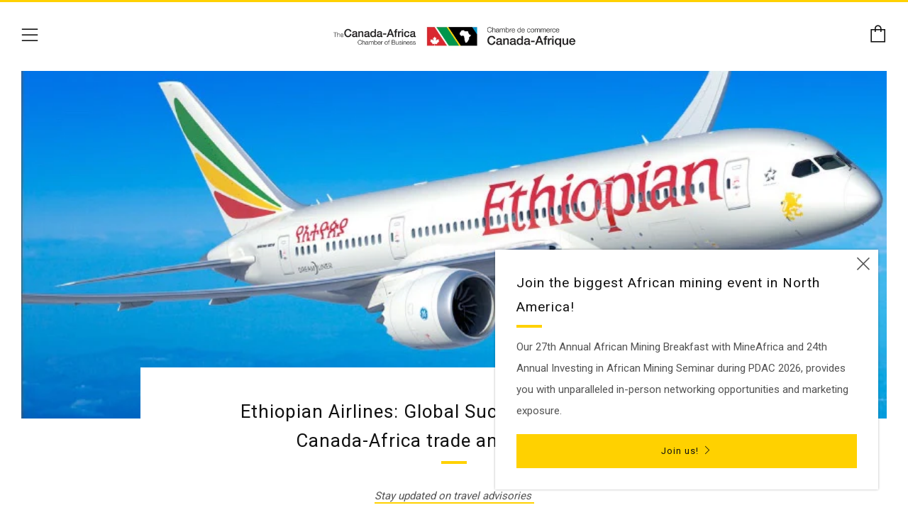

--- FILE ---
content_type: text/css
request_url: https://canadaafrica.ca/cdn/shop/t/3/assets/custom_table.css?v=174194838465353472101695719354
body_size: -552
content:
.no-padding{padding:0}.custom_table .contaner{background-color:#e4e4e4}.custom_table .contaner{display:flex;flex-wrap:nowrap;gap:30px;padding:12px}.custom_table .image_block{width:174px;display:contents}.custom_table .img{padding:11px}.custom_table .img_custom{height:100%}.custom_table .head_content{padding:20px 0;font-weight:bolder;font-family:Roboto,sans-serif}.custom_table .read_more{color:#535353;border-bottom:2px solid #ffd100}@media screen and (max-width: 499px){.custom_table .contaner{display:block;width:90%;margin:10px auto}.custom_table .head_content{padding:0 0 10px}}.c_heading{padding-top:30px}
/*# sourceMappingURL=/cdn/shop/t/3/assets/custom_table.css.map?v=174194838465353472101695719354 */
